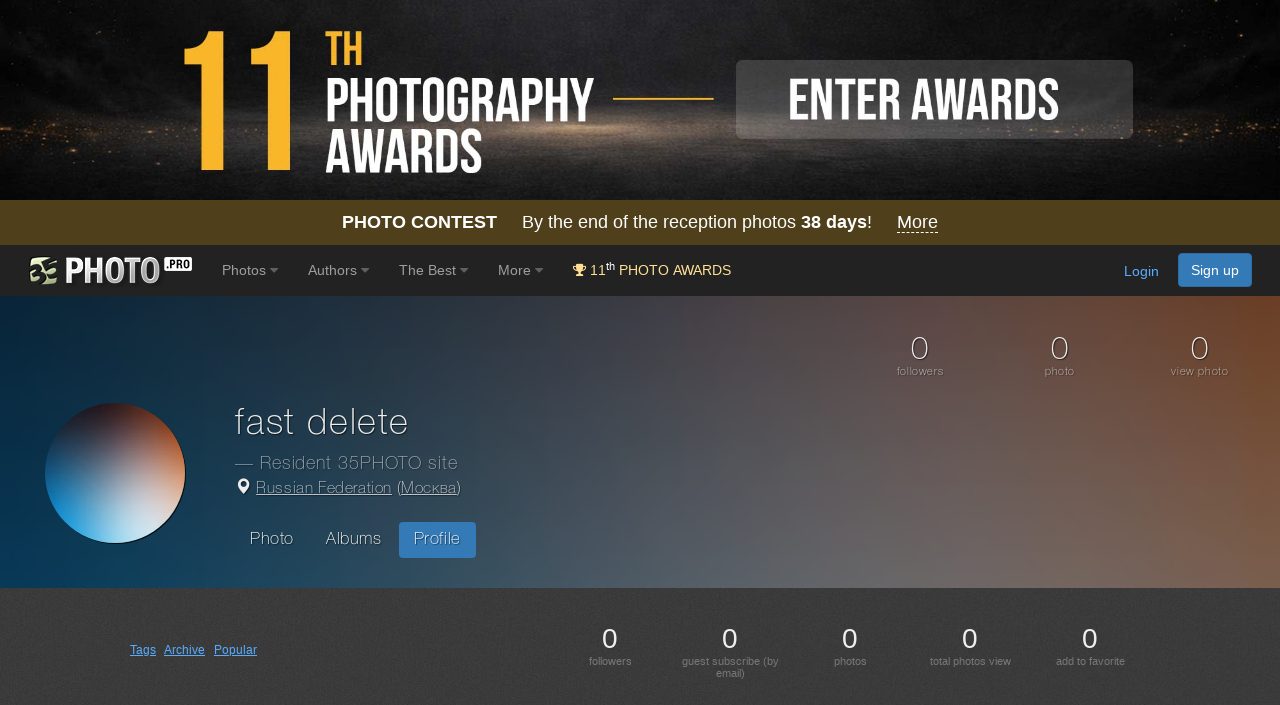

--- FILE ---
content_type: text/html; charset=utf-8
request_url: https://www.google.com/recaptcha/api2/anchor?ar=1&k=6LdUgIoUAAAAAH_SCEapGU3gnyBnaXR0IcKKFd-F&co=aHR0cHM6Ly8zNXBob3RvLnBybzo0NDM.&hl=en&v=PoyoqOPhxBO7pBk68S4YbpHZ&size=invisible&anchor-ms=20000&execute-ms=30000&cb=k663fli9vf1q
body_size: 48851
content:
<!DOCTYPE HTML><html dir="ltr" lang="en"><head><meta http-equiv="Content-Type" content="text/html; charset=UTF-8">
<meta http-equiv="X-UA-Compatible" content="IE=edge">
<title>reCAPTCHA</title>
<style type="text/css">
/* cyrillic-ext */
@font-face {
  font-family: 'Roboto';
  font-style: normal;
  font-weight: 400;
  font-stretch: 100%;
  src: url(//fonts.gstatic.com/s/roboto/v48/KFO7CnqEu92Fr1ME7kSn66aGLdTylUAMa3GUBHMdazTgWw.woff2) format('woff2');
  unicode-range: U+0460-052F, U+1C80-1C8A, U+20B4, U+2DE0-2DFF, U+A640-A69F, U+FE2E-FE2F;
}
/* cyrillic */
@font-face {
  font-family: 'Roboto';
  font-style: normal;
  font-weight: 400;
  font-stretch: 100%;
  src: url(//fonts.gstatic.com/s/roboto/v48/KFO7CnqEu92Fr1ME7kSn66aGLdTylUAMa3iUBHMdazTgWw.woff2) format('woff2');
  unicode-range: U+0301, U+0400-045F, U+0490-0491, U+04B0-04B1, U+2116;
}
/* greek-ext */
@font-face {
  font-family: 'Roboto';
  font-style: normal;
  font-weight: 400;
  font-stretch: 100%;
  src: url(//fonts.gstatic.com/s/roboto/v48/KFO7CnqEu92Fr1ME7kSn66aGLdTylUAMa3CUBHMdazTgWw.woff2) format('woff2');
  unicode-range: U+1F00-1FFF;
}
/* greek */
@font-face {
  font-family: 'Roboto';
  font-style: normal;
  font-weight: 400;
  font-stretch: 100%;
  src: url(//fonts.gstatic.com/s/roboto/v48/KFO7CnqEu92Fr1ME7kSn66aGLdTylUAMa3-UBHMdazTgWw.woff2) format('woff2');
  unicode-range: U+0370-0377, U+037A-037F, U+0384-038A, U+038C, U+038E-03A1, U+03A3-03FF;
}
/* math */
@font-face {
  font-family: 'Roboto';
  font-style: normal;
  font-weight: 400;
  font-stretch: 100%;
  src: url(//fonts.gstatic.com/s/roboto/v48/KFO7CnqEu92Fr1ME7kSn66aGLdTylUAMawCUBHMdazTgWw.woff2) format('woff2');
  unicode-range: U+0302-0303, U+0305, U+0307-0308, U+0310, U+0312, U+0315, U+031A, U+0326-0327, U+032C, U+032F-0330, U+0332-0333, U+0338, U+033A, U+0346, U+034D, U+0391-03A1, U+03A3-03A9, U+03B1-03C9, U+03D1, U+03D5-03D6, U+03F0-03F1, U+03F4-03F5, U+2016-2017, U+2034-2038, U+203C, U+2040, U+2043, U+2047, U+2050, U+2057, U+205F, U+2070-2071, U+2074-208E, U+2090-209C, U+20D0-20DC, U+20E1, U+20E5-20EF, U+2100-2112, U+2114-2115, U+2117-2121, U+2123-214F, U+2190, U+2192, U+2194-21AE, U+21B0-21E5, U+21F1-21F2, U+21F4-2211, U+2213-2214, U+2216-22FF, U+2308-230B, U+2310, U+2319, U+231C-2321, U+2336-237A, U+237C, U+2395, U+239B-23B7, U+23D0, U+23DC-23E1, U+2474-2475, U+25AF, U+25B3, U+25B7, U+25BD, U+25C1, U+25CA, U+25CC, U+25FB, U+266D-266F, U+27C0-27FF, U+2900-2AFF, U+2B0E-2B11, U+2B30-2B4C, U+2BFE, U+3030, U+FF5B, U+FF5D, U+1D400-1D7FF, U+1EE00-1EEFF;
}
/* symbols */
@font-face {
  font-family: 'Roboto';
  font-style: normal;
  font-weight: 400;
  font-stretch: 100%;
  src: url(//fonts.gstatic.com/s/roboto/v48/KFO7CnqEu92Fr1ME7kSn66aGLdTylUAMaxKUBHMdazTgWw.woff2) format('woff2');
  unicode-range: U+0001-000C, U+000E-001F, U+007F-009F, U+20DD-20E0, U+20E2-20E4, U+2150-218F, U+2190, U+2192, U+2194-2199, U+21AF, U+21E6-21F0, U+21F3, U+2218-2219, U+2299, U+22C4-22C6, U+2300-243F, U+2440-244A, U+2460-24FF, U+25A0-27BF, U+2800-28FF, U+2921-2922, U+2981, U+29BF, U+29EB, U+2B00-2BFF, U+4DC0-4DFF, U+FFF9-FFFB, U+10140-1018E, U+10190-1019C, U+101A0, U+101D0-101FD, U+102E0-102FB, U+10E60-10E7E, U+1D2C0-1D2D3, U+1D2E0-1D37F, U+1F000-1F0FF, U+1F100-1F1AD, U+1F1E6-1F1FF, U+1F30D-1F30F, U+1F315, U+1F31C, U+1F31E, U+1F320-1F32C, U+1F336, U+1F378, U+1F37D, U+1F382, U+1F393-1F39F, U+1F3A7-1F3A8, U+1F3AC-1F3AF, U+1F3C2, U+1F3C4-1F3C6, U+1F3CA-1F3CE, U+1F3D4-1F3E0, U+1F3ED, U+1F3F1-1F3F3, U+1F3F5-1F3F7, U+1F408, U+1F415, U+1F41F, U+1F426, U+1F43F, U+1F441-1F442, U+1F444, U+1F446-1F449, U+1F44C-1F44E, U+1F453, U+1F46A, U+1F47D, U+1F4A3, U+1F4B0, U+1F4B3, U+1F4B9, U+1F4BB, U+1F4BF, U+1F4C8-1F4CB, U+1F4D6, U+1F4DA, U+1F4DF, U+1F4E3-1F4E6, U+1F4EA-1F4ED, U+1F4F7, U+1F4F9-1F4FB, U+1F4FD-1F4FE, U+1F503, U+1F507-1F50B, U+1F50D, U+1F512-1F513, U+1F53E-1F54A, U+1F54F-1F5FA, U+1F610, U+1F650-1F67F, U+1F687, U+1F68D, U+1F691, U+1F694, U+1F698, U+1F6AD, U+1F6B2, U+1F6B9-1F6BA, U+1F6BC, U+1F6C6-1F6CF, U+1F6D3-1F6D7, U+1F6E0-1F6EA, U+1F6F0-1F6F3, U+1F6F7-1F6FC, U+1F700-1F7FF, U+1F800-1F80B, U+1F810-1F847, U+1F850-1F859, U+1F860-1F887, U+1F890-1F8AD, U+1F8B0-1F8BB, U+1F8C0-1F8C1, U+1F900-1F90B, U+1F93B, U+1F946, U+1F984, U+1F996, U+1F9E9, U+1FA00-1FA6F, U+1FA70-1FA7C, U+1FA80-1FA89, U+1FA8F-1FAC6, U+1FACE-1FADC, U+1FADF-1FAE9, U+1FAF0-1FAF8, U+1FB00-1FBFF;
}
/* vietnamese */
@font-face {
  font-family: 'Roboto';
  font-style: normal;
  font-weight: 400;
  font-stretch: 100%;
  src: url(//fonts.gstatic.com/s/roboto/v48/KFO7CnqEu92Fr1ME7kSn66aGLdTylUAMa3OUBHMdazTgWw.woff2) format('woff2');
  unicode-range: U+0102-0103, U+0110-0111, U+0128-0129, U+0168-0169, U+01A0-01A1, U+01AF-01B0, U+0300-0301, U+0303-0304, U+0308-0309, U+0323, U+0329, U+1EA0-1EF9, U+20AB;
}
/* latin-ext */
@font-face {
  font-family: 'Roboto';
  font-style: normal;
  font-weight: 400;
  font-stretch: 100%;
  src: url(//fonts.gstatic.com/s/roboto/v48/KFO7CnqEu92Fr1ME7kSn66aGLdTylUAMa3KUBHMdazTgWw.woff2) format('woff2');
  unicode-range: U+0100-02BA, U+02BD-02C5, U+02C7-02CC, U+02CE-02D7, U+02DD-02FF, U+0304, U+0308, U+0329, U+1D00-1DBF, U+1E00-1E9F, U+1EF2-1EFF, U+2020, U+20A0-20AB, U+20AD-20C0, U+2113, U+2C60-2C7F, U+A720-A7FF;
}
/* latin */
@font-face {
  font-family: 'Roboto';
  font-style: normal;
  font-weight: 400;
  font-stretch: 100%;
  src: url(//fonts.gstatic.com/s/roboto/v48/KFO7CnqEu92Fr1ME7kSn66aGLdTylUAMa3yUBHMdazQ.woff2) format('woff2');
  unicode-range: U+0000-00FF, U+0131, U+0152-0153, U+02BB-02BC, U+02C6, U+02DA, U+02DC, U+0304, U+0308, U+0329, U+2000-206F, U+20AC, U+2122, U+2191, U+2193, U+2212, U+2215, U+FEFF, U+FFFD;
}
/* cyrillic-ext */
@font-face {
  font-family: 'Roboto';
  font-style: normal;
  font-weight: 500;
  font-stretch: 100%;
  src: url(//fonts.gstatic.com/s/roboto/v48/KFO7CnqEu92Fr1ME7kSn66aGLdTylUAMa3GUBHMdazTgWw.woff2) format('woff2');
  unicode-range: U+0460-052F, U+1C80-1C8A, U+20B4, U+2DE0-2DFF, U+A640-A69F, U+FE2E-FE2F;
}
/* cyrillic */
@font-face {
  font-family: 'Roboto';
  font-style: normal;
  font-weight: 500;
  font-stretch: 100%;
  src: url(//fonts.gstatic.com/s/roboto/v48/KFO7CnqEu92Fr1ME7kSn66aGLdTylUAMa3iUBHMdazTgWw.woff2) format('woff2');
  unicode-range: U+0301, U+0400-045F, U+0490-0491, U+04B0-04B1, U+2116;
}
/* greek-ext */
@font-face {
  font-family: 'Roboto';
  font-style: normal;
  font-weight: 500;
  font-stretch: 100%;
  src: url(//fonts.gstatic.com/s/roboto/v48/KFO7CnqEu92Fr1ME7kSn66aGLdTylUAMa3CUBHMdazTgWw.woff2) format('woff2');
  unicode-range: U+1F00-1FFF;
}
/* greek */
@font-face {
  font-family: 'Roboto';
  font-style: normal;
  font-weight: 500;
  font-stretch: 100%;
  src: url(//fonts.gstatic.com/s/roboto/v48/KFO7CnqEu92Fr1ME7kSn66aGLdTylUAMa3-UBHMdazTgWw.woff2) format('woff2');
  unicode-range: U+0370-0377, U+037A-037F, U+0384-038A, U+038C, U+038E-03A1, U+03A3-03FF;
}
/* math */
@font-face {
  font-family: 'Roboto';
  font-style: normal;
  font-weight: 500;
  font-stretch: 100%;
  src: url(//fonts.gstatic.com/s/roboto/v48/KFO7CnqEu92Fr1ME7kSn66aGLdTylUAMawCUBHMdazTgWw.woff2) format('woff2');
  unicode-range: U+0302-0303, U+0305, U+0307-0308, U+0310, U+0312, U+0315, U+031A, U+0326-0327, U+032C, U+032F-0330, U+0332-0333, U+0338, U+033A, U+0346, U+034D, U+0391-03A1, U+03A3-03A9, U+03B1-03C9, U+03D1, U+03D5-03D6, U+03F0-03F1, U+03F4-03F5, U+2016-2017, U+2034-2038, U+203C, U+2040, U+2043, U+2047, U+2050, U+2057, U+205F, U+2070-2071, U+2074-208E, U+2090-209C, U+20D0-20DC, U+20E1, U+20E5-20EF, U+2100-2112, U+2114-2115, U+2117-2121, U+2123-214F, U+2190, U+2192, U+2194-21AE, U+21B0-21E5, U+21F1-21F2, U+21F4-2211, U+2213-2214, U+2216-22FF, U+2308-230B, U+2310, U+2319, U+231C-2321, U+2336-237A, U+237C, U+2395, U+239B-23B7, U+23D0, U+23DC-23E1, U+2474-2475, U+25AF, U+25B3, U+25B7, U+25BD, U+25C1, U+25CA, U+25CC, U+25FB, U+266D-266F, U+27C0-27FF, U+2900-2AFF, U+2B0E-2B11, U+2B30-2B4C, U+2BFE, U+3030, U+FF5B, U+FF5D, U+1D400-1D7FF, U+1EE00-1EEFF;
}
/* symbols */
@font-face {
  font-family: 'Roboto';
  font-style: normal;
  font-weight: 500;
  font-stretch: 100%;
  src: url(//fonts.gstatic.com/s/roboto/v48/KFO7CnqEu92Fr1ME7kSn66aGLdTylUAMaxKUBHMdazTgWw.woff2) format('woff2');
  unicode-range: U+0001-000C, U+000E-001F, U+007F-009F, U+20DD-20E0, U+20E2-20E4, U+2150-218F, U+2190, U+2192, U+2194-2199, U+21AF, U+21E6-21F0, U+21F3, U+2218-2219, U+2299, U+22C4-22C6, U+2300-243F, U+2440-244A, U+2460-24FF, U+25A0-27BF, U+2800-28FF, U+2921-2922, U+2981, U+29BF, U+29EB, U+2B00-2BFF, U+4DC0-4DFF, U+FFF9-FFFB, U+10140-1018E, U+10190-1019C, U+101A0, U+101D0-101FD, U+102E0-102FB, U+10E60-10E7E, U+1D2C0-1D2D3, U+1D2E0-1D37F, U+1F000-1F0FF, U+1F100-1F1AD, U+1F1E6-1F1FF, U+1F30D-1F30F, U+1F315, U+1F31C, U+1F31E, U+1F320-1F32C, U+1F336, U+1F378, U+1F37D, U+1F382, U+1F393-1F39F, U+1F3A7-1F3A8, U+1F3AC-1F3AF, U+1F3C2, U+1F3C4-1F3C6, U+1F3CA-1F3CE, U+1F3D4-1F3E0, U+1F3ED, U+1F3F1-1F3F3, U+1F3F5-1F3F7, U+1F408, U+1F415, U+1F41F, U+1F426, U+1F43F, U+1F441-1F442, U+1F444, U+1F446-1F449, U+1F44C-1F44E, U+1F453, U+1F46A, U+1F47D, U+1F4A3, U+1F4B0, U+1F4B3, U+1F4B9, U+1F4BB, U+1F4BF, U+1F4C8-1F4CB, U+1F4D6, U+1F4DA, U+1F4DF, U+1F4E3-1F4E6, U+1F4EA-1F4ED, U+1F4F7, U+1F4F9-1F4FB, U+1F4FD-1F4FE, U+1F503, U+1F507-1F50B, U+1F50D, U+1F512-1F513, U+1F53E-1F54A, U+1F54F-1F5FA, U+1F610, U+1F650-1F67F, U+1F687, U+1F68D, U+1F691, U+1F694, U+1F698, U+1F6AD, U+1F6B2, U+1F6B9-1F6BA, U+1F6BC, U+1F6C6-1F6CF, U+1F6D3-1F6D7, U+1F6E0-1F6EA, U+1F6F0-1F6F3, U+1F6F7-1F6FC, U+1F700-1F7FF, U+1F800-1F80B, U+1F810-1F847, U+1F850-1F859, U+1F860-1F887, U+1F890-1F8AD, U+1F8B0-1F8BB, U+1F8C0-1F8C1, U+1F900-1F90B, U+1F93B, U+1F946, U+1F984, U+1F996, U+1F9E9, U+1FA00-1FA6F, U+1FA70-1FA7C, U+1FA80-1FA89, U+1FA8F-1FAC6, U+1FACE-1FADC, U+1FADF-1FAE9, U+1FAF0-1FAF8, U+1FB00-1FBFF;
}
/* vietnamese */
@font-face {
  font-family: 'Roboto';
  font-style: normal;
  font-weight: 500;
  font-stretch: 100%;
  src: url(//fonts.gstatic.com/s/roboto/v48/KFO7CnqEu92Fr1ME7kSn66aGLdTylUAMa3OUBHMdazTgWw.woff2) format('woff2');
  unicode-range: U+0102-0103, U+0110-0111, U+0128-0129, U+0168-0169, U+01A0-01A1, U+01AF-01B0, U+0300-0301, U+0303-0304, U+0308-0309, U+0323, U+0329, U+1EA0-1EF9, U+20AB;
}
/* latin-ext */
@font-face {
  font-family: 'Roboto';
  font-style: normal;
  font-weight: 500;
  font-stretch: 100%;
  src: url(//fonts.gstatic.com/s/roboto/v48/KFO7CnqEu92Fr1ME7kSn66aGLdTylUAMa3KUBHMdazTgWw.woff2) format('woff2');
  unicode-range: U+0100-02BA, U+02BD-02C5, U+02C7-02CC, U+02CE-02D7, U+02DD-02FF, U+0304, U+0308, U+0329, U+1D00-1DBF, U+1E00-1E9F, U+1EF2-1EFF, U+2020, U+20A0-20AB, U+20AD-20C0, U+2113, U+2C60-2C7F, U+A720-A7FF;
}
/* latin */
@font-face {
  font-family: 'Roboto';
  font-style: normal;
  font-weight: 500;
  font-stretch: 100%;
  src: url(//fonts.gstatic.com/s/roboto/v48/KFO7CnqEu92Fr1ME7kSn66aGLdTylUAMa3yUBHMdazQ.woff2) format('woff2');
  unicode-range: U+0000-00FF, U+0131, U+0152-0153, U+02BB-02BC, U+02C6, U+02DA, U+02DC, U+0304, U+0308, U+0329, U+2000-206F, U+20AC, U+2122, U+2191, U+2193, U+2212, U+2215, U+FEFF, U+FFFD;
}
/* cyrillic-ext */
@font-face {
  font-family: 'Roboto';
  font-style: normal;
  font-weight: 900;
  font-stretch: 100%;
  src: url(//fonts.gstatic.com/s/roboto/v48/KFO7CnqEu92Fr1ME7kSn66aGLdTylUAMa3GUBHMdazTgWw.woff2) format('woff2');
  unicode-range: U+0460-052F, U+1C80-1C8A, U+20B4, U+2DE0-2DFF, U+A640-A69F, U+FE2E-FE2F;
}
/* cyrillic */
@font-face {
  font-family: 'Roboto';
  font-style: normal;
  font-weight: 900;
  font-stretch: 100%;
  src: url(//fonts.gstatic.com/s/roboto/v48/KFO7CnqEu92Fr1ME7kSn66aGLdTylUAMa3iUBHMdazTgWw.woff2) format('woff2');
  unicode-range: U+0301, U+0400-045F, U+0490-0491, U+04B0-04B1, U+2116;
}
/* greek-ext */
@font-face {
  font-family: 'Roboto';
  font-style: normal;
  font-weight: 900;
  font-stretch: 100%;
  src: url(//fonts.gstatic.com/s/roboto/v48/KFO7CnqEu92Fr1ME7kSn66aGLdTylUAMa3CUBHMdazTgWw.woff2) format('woff2');
  unicode-range: U+1F00-1FFF;
}
/* greek */
@font-face {
  font-family: 'Roboto';
  font-style: normal;
  font-weight: 900;
  font-stretch: 100%;
  src: url(//fonts.gstatic.com/s/roboto/v48/KFO7CnqEu92Fr1ME7kSn66aGLdTylUAMa3-UBHMdazTgWw.woff2) format('woff2');
  unicode-range: U+0370-0377, U+037A-037F, U+0384-038A, U+038C, U+038E-03A1, U+03A3-03FF;
}
/* math */
@font-face {
  font-family: 'Roboto';
  font-style: normal;
  font-weight: 900;
  font-stretch: 100%;
  src: url(//fonts.gstatic.com/s/roboto/v48/KFO7CnqEu92Fr1ME7kSn66aGLdTylUAMawCUBHMdazTgWw.woff2) format('woff2');
  unicode-range: U+0302-0303, U+0305, U+0307-0308, U+0310, U+0312, U+0315, U+031A, U+0326-0327, U+032C, U+032F-0330, U+0332-0333, U+0338, U+033A, U+0346, U+034D, U+0391-03A1, U+03A3-03A9, U+03B1-03C9, U+03D1, U+03D5-03D6, U+03F0-03F1, U+03F4-03F5, U+2016-2017, U+2034-2038, U+203C, U+2040, U+2043, U+2047, U+2050, U+2057, U+205F, U+2070-2071, U+2074-208E, U+2090-209C, U+20D0-20DC, U+20E1, U+20E5-20EF, U+2100-2112, U+2114-2115, U+2117-2121, U+2123-214F, U+2190, U+2192, U+2194-21AE, U+21B0-21E5, U+21F1-21F2, U+21F4-2211, U+2213-2214, U+2216-22FF, U+2308-230B, U+2310, U+2319, U+231C-2321, U+2336-237A, U+237C, U+2395, U+239B-23B7, U+23D0, U+23DC-23E1, U+2474-2475, U+25AF, U+25B3, U+25B7, U+25BD, U+25C1, U+25CA, U+25CC, U+25FB, U+266D-266F, U+27C0-27FF, U+2900-2AFF, U+2B0E-2B11, U+2B30-2B4C, U+2BFE, U+3030, U+FF5B, U+FF5D, U+1D400-1D7FF, U+1EE00-1EEFF;
}
/* symbols */
@font-face {
  font-family: 'Roboto';
  font-style: normal;
  font-weight: 900;
  font-stretch: 100%;
  src: url(//fonts.gstatic.com/s/roboto/v48/KFO7CnqEu92Fr1ME7kSn66aGLdTylUAMaxKUBHMdazTgWw.woff2) format('woff2');
  unicode-range: U+0001-000C, U+000E-001F, U+007F-009F, U+20DD-20E0, U+20E2-20E4, U+2150-218F, U+2190, U+2192, U+2194-2199, U+21AF, U+21E6-21F0, U+21F3, U+2218-2219, U+2299, U+22C4-22C6, U+2300-243F, U+2440-244A, U+2460-24FF, U+25A0-27BF, U+2800-28FF, U+2921-2922, U+2981, U+29BF, U+29EB, U+2B00-2BFF, U+4DC0-4DFF, U+FFF9-FFFB, U+10140-1018E, U+10190-1019C, U+101A0, U+101D0-101FD, U+102E0-102FB, U+10E60-10E7E, U+1D2C0-1D2D3, U+1D2E0-1D37F, U+1F000-1F0FF, U+1F100-1F1AD, U+1F1E6-1F1FF, U+1F30D-1F30F, U+1F315, U+1F31C, U+1F31E, U+1F320-1F32C, U+1F336, U+1F378, U+1F37D, U+1F382, U+1F393-1F39F, U+1F3A7-1F3A8, U+1F3AC-1F3AF, U+1F3C2, U+1F3C4-1F3C6, U+1F3CA-1F3CE, U+1F3D4-1F3E0, U+1F3ED, U+1F3F1-1F3F3, U+1F3F5-1F3F7, U+1F408, U+1F415, U+1F41F, U+1F426, U+1F43F, U+1F441-1F442, U+1F444, U+1F446-1F449, U+1F44C-1F44E, U+1F453, U+1F46A, U+1F47D, U+1F4A3, U+1F4B0, U+1F4B3, U+1F4B9, U+1F4BB, U+1F4BF, U+1F4C8-1F4CB, U+1F4D6, U+1F4DA, U+1F4DF, U+1F4E3-1F4E6, U+1F4EA-1F4ED, U+1F4F7, U+1F4F9-1F4FB, U+1F4FD-1F4FE, U+1F503, U+1F507-1F50B, U+1F50D, U+1F512-1F513, U+1F53E-1F54A, U+1F54F-1F5FA, U+1F610, U+1F650-1F67F, U+1F687, U+1F68D, U+1F691, U+1F694, U+1F698, U+1F6AD, U+1F6B2, U+1F6B9-1F6BA, U+1F6BC, U+1F6C6-1F6CF, U+1F6D3-1F6D7, U+1F6E0-1F6EA, U+1F6F0-1F6F3, U+1F6F7-1F6FC, U+1F700-1F7FF, U+1F800-1F80B, U+1F810-1F847, U+1F850-1F859, U+1F860-1F887, U+1F890-1F8AD, U+1F8B0-1F8BB, U+1F8C0-1F8C1, U+1F900-1F90B, U+1F93B, U+1F946, U+1F984, U+1F996, U+1F9E9, U+1FA00-1FA6F, U+1FA70-1FA7C, U+1FA80-1FA89, U+1FA8F-1FAC6, U+1FACE-1FADC, U+1FADF-1FAE9, U+1FAF0-1FAF8, U+1FB00-1FBFF;
}
/* vietnamese */
@font-face {
  font-family: 'Roboto';
  font-style: normal;
  font-weight: 900;
  font-stretch: 100%;
  src: url(//fonts.gstatic.com/s/roboto/v48/KFO7CnqEu92Fr1ME7kSn66aGLdTylUAMa3OUBHMdazTgWw.woff2) format('woff2');
  unicode-range: U+0102-0103, U+0110-0111, U+0128-0129, U+0168-0169, U+01A0-01A1, U+01AF-01B0, U+0300-0301, U+0303-0304, U+0308-0309, U+0323, U+0329, U+1EA0-1EF9, U+20AB;
}
/* latin-ext */
@font-face {
  font-family: 'Roboto';
  font-style: normal;
  font-weight: 900;
  font-stretch: 100%;
  src: url(//fonts.gstatic.com/s/roboto/v48/KFO7CnqEu92Fr1ME7kSn66aGLdTylUAMa3KUBHMdazTgWw.woff2) format('woff2');
  unicode-range: U+0100-02BA, U+02BD-02C5, U+02C7-02CC, U+02CE-02D7, U+02DD-02FF, U+0304, U+0308, U+0329, U+1D00-1DBF, U+1E00-1E9F, U+1EF2-1EFF, U+2020, U+20A0-20AB, U+20AD-20C0, U+2113, U+2C60-2C7F, U+A720-A7FF;
}
/* latin */
@font-face {
  font-family: 'Roboto';
  font-style: normal;
  font-weight: 900;
  font-stretch: 100%;
  src: url(//fonts.gstatic.com/s/roboto/v48/KFO7CnqEu92Fr1ME7kSn66aGLdTylUAMa3yUBHMdazQ.woff2) format('woff2');
  unicode-range: U+0000-00FF, U+0131, U+0152-0153, U+02BB-02BC, U+02C6, U+02DA, U+02DC, U+0304, U+0308, U+0329, U+2000-206F, U+20AC, U+2122, U+2191, U+2193, U+2212, U+2215, U+FEFF, U+FFFD;
}

</style>
<link rel="stylesheet" type="text/css" href="https://www.gstatic.com/recaptcha/releases/PoyoqOPhxBO7pBk68S4YbpHZ/styles__ltr.css">
<script nonce="JjmCrpxUnNVXTILdlqf7FA" type="text/javascript">window['__recaptcha_api'] = 'https://www.google.com/recaptcha/api2/';</script>
<script type="text/javascript" src="https://www.gstatic.com/recaptcha/releases/PoyoqOPhxBO7pBk68S4YbpHZ/recaptcha__en.js" nonce="JjmCrpxUnNVXTILdlqf7FA">
      
    </script></head>
<body><div id="rc-anchor-alert" class="rc-anchor-alert"></div>
<input type="hidden" id="recaptcha-token" value="[base64]">
<script type="text/javascript" nonce="JjmCrpxUnNVXTILdlqf7FA">
      recaptcha.anchor.Main.init("[\x22ainput\x22,[\x22bgdata\x22,\x22\x22,\[base64]/[base64]/[base64]/[base64]/[base64]/[base64]/[base64]/[base64]/[base64]/[base64]\\u003d\x22,\[base64]\\u003d\x22,\x22QcORL8OCLcKvDyLDssONXFtzESBDwotYBBFSNsKOwoJJaBZOw448w7vCqw3DklFYwrR0bzrClMKzwrE/MsOfwoohwpPDrE3CswF+PVfCssKOC8OyIWrDqFPDjC02w7/CoVp2J8KnwrN8XDjDiMOowovDtcOkw7DCpMOFf8OAHMKaUcO5ZMOBwrREYMKRTywIwo7DpGrDuMKvb8OLw7g0QsOlT8Osw4hEw70Cwq/CncKbYQrDuzbCqx4WwqTCrH/CrsOxUMOWwqsfZMKMGSZBw5AMdMO8CiAWe31bwr3Cj8KKw7nDk3U8R8KSwqN3IUTDlB4NVMOhWsKVwp9PwpFcw6FiwpbDqcKbOsO3T8KxwrfDpVnDmEc6wqPCqMKUK8OcRsOHf8O7QcOuEMKASsOmMzFSfcONOAthBEM/woleK8OVw7fCg8O8wpLCuXDDhDzDlcOHUcKIQU90woc1Lyx6PsKyw6MFF8OIw4nCvcOeIEcveMKqwqnCs2tLwpvCkDfCqTIqw5ZTCCsUw7nDq2VjfnzCvQl9w7PCpQ/CjWUDw5VoCsOZw7zDnwHDg8K3w7AWwrzColhXwoByWcOncMK4fMKbVlbDphtSNlAmEcOrAjY6w4XCpF/[base64]/[base64]/YcKfIkbChxrDsEo0QMKfTXfCsRJkLsKNOsKNw7LCkQTDqHItwqEEwqRBw7Nkw67DpsO1w6/Dp8KvfBfDpSA2U0NRFxINwoBfwokjwq1Gw5tHBB7CtiTCtcK0wos6w6Niw4fCl34Aw4bCpyPDm8Kaw7TChErDqS3CqMOdFQZ9M8OHw7JpwqjCtcOHwoEtwrZcw5sxSMOiwp/Dq8KAJHrCkMOnwr4lw5rDmRcsw6rDn8KYMkQzVxPCsDNFcMOFW0DDhsKQwqzCuhXCm8OYw7TCrcKowpIdbsKUZ8KmO8OZwqrDh0J2wpR8wo/Ct2kYEsKaZ8KERijCsFczJsKVwoHDvMOrHg4sPU3CklXCvnbCinQkO8OwbMOlV03CuGTDqRLDt2HDmMOgX8OCwqLCnsOtwrV4BRbDj8OSPcOlwpHCs8KJOMK/RSdteEDDj8O2SMOaLG0Bw41Vw7DDrRkaw6vCmcKbwpsGw6gWSXATCCpbwoQ2wrzCh1czb8KXw7LCjwIHODTDhCRKBcOQVMOERw3DvcOuwqg6E8KnCwN/wrIYw7/Dk8OoOw/DmxbDjcKoI0olw5LCqsKxw7PCv8OuwofCgX1twpPDmzDCpcOlMVR8GgQkwoLCs8OawpbCu8Kgw6QdSipBen4OwrjCu2jDtwnCkMOdw5rChMKdeUDDql3ChsOmw6/Do8K1wrU6OC7CjjE7PhzCqMOyBHbDmWDCt8OpwoXCiFcRXB5Tw43DrFbCsxBsHXdrw6vCoQ5+CghTIMK1WsOTKi7DuMK/a8O2w4Q2YERMwpDDu8O9JMK3NA4hIsOjw5TCjxjDoFwQwoPDmMO1wp3DssO0wpvCmsKfwo8Yw5TCrsKdDcKMwqzCkBp8wrAneFzCmsK4w4vDi8KaAMOISUHDuMORTivDjgDCoMKrw5YDOcKowpTDt3zCocKpUx9TOMKcRsO2wq3DksO4w6Qrw6/[base64]/[base64]/DtWENworDpWt6wrFrEDLCm3nDqcK0wqTCucKwwrV8w7LCgcKucVXDl8KYXMKBwrhDwrcXw4XCmTMYwp4vwq7DiwJnw4LDnMOTwo5rSgTDtlYyw6TCp2/DqFfCnsO7NcKZXcKHwp/Ck8KVwqHCrMKoGsKNwq/Dj8K5w4F5w5pyTDoIZ0USaMOmdCnDgcKhVMKbw6VRJzZewpR+BMOfGcK/[base64]/CqV/DuMOgKsKAwpszwrtLVEEIwofCicOYbBRBwqM7w5DCpn1kwq4sEDISw517w5DDjMOSJnE0RgrDrsKWwpZHZ8KGwq3DlsOfHMKRWsOBL8K9IyrCq8KewrjDucKwDToKTVHCslBIwo3CoUjCncKlMsKKI8O6UWF2f8K/w6vDoMO8w7MFFMOkIcKfe8OUc8KVwpBOw78vw7vCmxEuworDvyMvwqvCpxlTw4XDtEJucnFSZcKvw6JOBcKCBMK0cMOYCMKjQmsFwpl/FRLDn8OXwovDjGTCsWMTw7IBCsOFOsKywojDvGpLccO5w6zCkQdMw7HCiMOAwrhDw5fCqcKcFCrChMO2Gl8EwqrDisOEw5Q3w4gqw7XDlShDwq/DplhQw7zCtcOtO8K/w512BcOlwrgDw40Lw6bCjcOkw4E8f8O9w4vCgMO0w5RuwrPDtsOlw6jDrCrCiWYmSD/CgU4QfjtdJ8KdScOCw6sEwqt8w5vDnhoFw7gnwq3DhQ3Dv8KzwrjDs8OkLcOpw70IwrFjPxdeH8Onw6kBw4vDpMKJwozCo17Di8ORLhQHHcKbCRBjeAs0fQHDsiUxw6HCiywgAcKWQ8Ozw4DDjg/CpGNlw5UfasKwKzB0w611N3jCicKxw7RQwrxhV2LDlFkOScKpw4M8A8OCMlPCssK9w5/CsB/[base64]/ClnpQZMKnBMKmwrHDjmQxw7DCtMK9wqNXAwTCg0JxBCDDuDM/w4jDmFzCh3jCnApIwqAEwqvCun1yG1IsVcKqJXN2YcKrw4Irwptiw48RwrFYaBDDmUBTPcOgL8KJw7vCo8KVwp/Cj2EUbcOcw4YvSMOpAH4ReBJlwpwkw4QjwqjCi8KFZcKEw5nCh8KhWREUeQnDpsOHw48jw5E5w6DDgx/CsMOSw5dYwp/[base64]/CtsOjDzrDpcK/[base64]/[base64]/wpYQwp5eH8KTw4cKw4VIwrXCnkrDu8KFf8KJw5BfwpRIwrjCkjwvwrvDnRnCq8Ofw51tRg5KwojDhE1ewp92QsKjw5vCi0xvw7fDhsKZEsKGJjzDvwjCumR5wqhzwpZ/LcOwRW5dwr3CmcONwrHDs8O5w4DDv8OjJcKgSMOcwrvCqcK9wr/DtMOPDsOXwrMtwq1QXcOGw7LCp8OSw4bDqsKCw53CtShtwpXDqkBMDxjCiwvCuA8hw6DCjMKza8OPwr/[base64]/ChDEhBsK7w4nCnWrDm8OQVENYwp5dwo8CwqJZO3cpwrpuw7zDgkVIJsOsO8KMwqt2LnQhLBXCm1k/wrbDgE/DuMK1UkHDr8O0LcODw5PDkMOnHMOcD8KRIHHCh8OOISxYw58VUsKVHsOQwonDhxwzOQ/DgAl9wpJ6wpcrOThxP8OHJcOawocGw6R3w7xySMKiwpRNw5xIQMK5B8Kzw4onwpbClMK/IRZuOTHCgMO/[base64]/N8OFGD/Cvn/CocKqw53CgmRlR8Obw5lMPHs9OE3CusObCUPDvcK1wqF+w5ISflHDtQc/wp3DnMKOw47Cn8K3w6IBeHgaMG0DfwTClsOqQ15Yw7HCmkfCpTE7wqs2woA5wq/DkMObwr5tw5vCucKhwrLDjlTDkxvDgGtVwo9KZG/DvMOkw5PCscK5w6jCmcOlb8KJbsOHwo/ClULCjMKdwrNrwrjCjHV4w4zDmMKBHjlfwqXCpSnCqTfCmsOzwpLCmEcRw7B2wqPDnMORJcOJNMONenoYeH0WYcK6wpkfw6w2e0ApRsKUD2cCDTPDuR9TVcOpJjYQAcKkCVHChXzCqiQ5w65DwovCkcOvw5F+wqLDsR9OKiVswp/Cv8O4w4HCp0PClybDk8O0wrB4w6XCmBlEwqbCuArDksKlw5LDsxwCwpp1w7Z4w7vDlFjDnmrDt3XDh8KTJzPDkcKjwp/Dk0Epw5YMHsK0wo57eMKOHsO5wrjCncKoBQ7DsMKSw6UTwq14w4bCtXF1JlTCqsOvw5vCnEpbZ8KXwqXCq8K3Xg3DlcOvw7t2UsO5w5cRP8K8w5Q6Z8OtVhrCsMOiHMKaN17CuDhWwqF2HlvCh8KAw5LDvsKtwqXCs8Ogb2grwo7Dv8OpwoQ5bFTDh8KsSlHDhsO+bX/DhcOCw7YhTsOkX8KqwrkvQXHDosKVw4/CpSPCi8K2w5DCvVTCq8OOwrEXf2E3HF4gworDj8OJWG/[base64]/w6zDqSBDw6rCmsKhasKXG8OuwpTDqDBpwqfCm1TDvsOmwqrDjsKGCsK7YVsJw6XDhyZSwpkHwop+NW1mKH3DjsOzwqlMTGpsw6HCvj/DsT/DiB4OMUhdaQ8Mw5Nxw4fCr8OywrXCn8KqO8O8w5gEwqwSwr4HwqXDtcO3wpXDoMKRKcKWBg84TUh+FcOdwoNnw5oswqsKwqfCi20gZwFNT8K5XMKOD3LDn8OBekwnwr/ClcOpwrzCuVnDm2zCjMOewrnCosKBw40Hw47Dl8KLw5/DrQNsasONwq7DicOxwoEPTMOzwoDCg8OCwr8LNsOPJHnCp080wo3Ck8O/GBjDlglwwr95cikfbjnCssKHWQtTwpRjwrM6Mw55QmMMw6rDlsKzwoR3wrkHLVoPZsO9PRZoA8Kiwp3Ci8KsZ8O2f8OWw4/Cu8KxBsOgH8Klw4UjwrUwwojCusKCw4wEwrtkw7DDmMKlLcKlW8K1QzXCm8KTw4ZyEwTCg8KTBjfCsWXDmHDCvS8/[base64]/Dl8KzwobDjnxgw6low7wvwpjDhcKCQsKEw5YrP8OUcMK3XE3CjcKTwqwtw4TChSDCpG49QE7CphUXw4PDhDgTUgTCmgXCksOLfsKxwp9KbADDqcOzNHJ5w5/[base64]/[base64]/[base64]/Cs1zCiHDDvsKIw7t7w6A8VMOiw7Etwp/[base64]/CxTDpVlOcVbCrMKqVV7Cr8Ohw7LDiCoEwrLCvcOyw6Ybw47Dh8Oyw5nCscKFEcK6YFFJRMOzwr1ablrChcOJwqvCmnzDoMOow67Cq8KsRlN3VBHCv2TCg8KCHz/DrT7DkVTDucOPw7N/w5h8w7/DjsKIwrPCqMKYVl3DnsK1w4odIgUkwoQ+I8OkGsKSKsKowq1Qw7XDt8OHw6dPd8O9wr/Duw04wo3DgcO4XMKtw64bWMOKZcKwJ8OvSMOJw6DCq2PDhsKsbcKRRhXCrxnDrlYpwrRzw4DDrVDCrXHCrcOMWMOTcFHDh8OzOMKYcMOuLEbCsMO/wqXCuHdfHsOjPsKZw53Cmh/DjcOjwrXCoMKmWsOlw6DCosOzwqvDkBYLOMKNecOhRCQmWsO+bAvDl3jDrcKiZcOTasOowrXCgsKDAjXCiMKRwobCkXtqw5jCsGgTS8OeXQpawovDvCnDm8Kpw53ChsK+w6k6AsOzwrnCv8KKOMO9wq0awojDgMKewqLDg8O0FgsowpZWXkzDpGbCnH7Cpy7DlG/CrMOuUwAXw5jChFnDsGcBYSbCqsOgCsODwqHDqsK5P8KKw7TDpsOyw5BOc1FkUUs2FBIxw53Ds8OFwrLDtjU/Wwk6wq/[base64]/DWgDdcKnw4d0PwpZwocVecKdS8Kdwr9yXMOpcz07XsKkCsKUw4TDo8Otw5spQMKoCi/[base64]/[base64]/DpkplJcOFw6TCgMKqwod5wp/DmkkBHsOSDMKFwokXwq/DoMOSw73CtcKSw5DDqMOtM1LDiTInPcOARw57c8OyH8KUwrzDiMODcg3CqlrDjgfCvjFowpNvw7NDIsKMwpjDrWcVHEZ4wpMwGHwcwpDCvxw0w5Iaw4huwrN0GMKfZ3wrwrbDjEbCgMKLwrPCqsObw5N2IijCiEQ/[base64]/[base64]/fcOfMkt5RsO1woQcwqvCgDMVexlkw7dwwqnDszx7wp/Dn8OmWXEfAcKzQFbCqBfCjcOXV8OmNEXDqm/CpsONXcKxw78TwoTCpcKtFmXCmcOLej1Ewph0RBjDs2vDmgzDhmbCsmltw44mw45nw61gw6gSw5nDq8O4EsOkVsKRwpzCiMOpwpEtScOLDRvDicKBw5DCvMKswoQNZjLCgUDDqcK/NTsYw5vDrcKgKj/DjnnDkjJ2w6rCpMONZg8Ran4pwooBwr7Cs3wyw6VdUMOiwqY5w40zw7XCqjRgw41MwojCnW5lHcOyJ8O+EUTDhXsdesOswrd1wrTCnDZNwrhywrgQesKMw5RGwq/[base64]/w6hFEcKVSsO+KR5lw5zDjzLCmXXCr2nDiybCp0LDnEIIfz3CnHfDqEsVFcOPw5kLw5NcwpZhwrpPw5hlacO4NzTDnUN8TcKxw7gtYSR5wrUdHMKHw4lNw6LDrsO9w6FoXMOIwr0uGMKYw6XDhMKBw7TDuCxNw4PCoy49WMK3DMKjGsK/wo8cw686w6leF0LCvcOWJUvCocKQPV10w47DozIkRHLCnsOkw6Ucw6lzEghUK8OKwrLCiH7DjsOYW8K0VsKCJcOYYm/CqcOkw57DnxcMw5XDi8K8wpzDoBJdwoHCi8K5wplRw49nwr7Cp0YbI13Cl8OKTcKKw61Bw4fDoQLCqHc8w4VvwoTCijLDjHsSJcK7LV7Cl8ONI1TDqlsnD8Oaw47Dv8OlAcKAAkdYwrhdDsKsw6/CscKOw4LDnsOzRUNgwq3DnQMtA8KLw4XDhR8bPHLDnsKJw51Jw6/[base64]/Cu8KLRMKowojDn8OAwrwLRQFUwq5ZK8KCw6nCk0XCv8Kiw5U6woPDmsK6w6HCrwJUwq/DlX8aOcOOalsjwp3ClMOTw6PDr2p4JMOCeMKLw49iDcOFPHIZwpIMVMKcw4Nvw7RGw7PCkUA4w6vDkMKtw4/CucOKGEYyJ8OOBVPDlk/DgApiwpfDoMKvwo7CoBbDssKXH1nDmsKvwq3CmMOeTi3DkQHCoFIawoXDgsK/JsKRQsKFw4ZGwpPDjMO1w74Kw5TChcK6w5fCnxfDhEllbMOwwrIQJVLCkcKRw5DCnMKwwq/CgwjCnsOfw4DDoQ7Dq8Kww4rCj8K9w6wtLgVSIMOhwpc1wqlXLMOAPjNvecKqIEjDgcK+AcKfw4nCgAfCjgQ8aH14wqnDsiUHH37CqsK+PAfDm8ODw7NoMS7CrCnDjMKlw5AQw6XCtsOSJSLCmMOuw5dQKsK/wq3DqcKmESQkTm3DgXIKw41HEcKjYsOIwoQowpovw4nCisOtXsKYw5ZrwqTCk8Oyw5wGw6PCkHHDksOwC0NQwozCswkcdMKnI8OhwqHCqsO/[base64]/J0pUw7nDqcOjJ8KLMB/DjyjCuishw5d+WTXCusOLw4QlfVDCtiXDv8O1aVnDrsK+ESlwEsKXOx5lwofDkMOxaV4lwolcdSIyw4c+Fg/Dn8KvwoYCPcOgw5PCjsOCUxfCjcOiwrHCvT7DmsOCw7Brw7wrOl7CssK3HMOIRT/CpMKRCFLCj8OzwoJVWxUvw6YIC0kzWMOfwqU7wqrCkcOYw6dWCjjCjUEKwogSw74Rw5BDw4Ibw4fCvsOYw7gVdcKiDSTChsKdw713wo3DmGvCn8Opw5MOEyxuw4XDncOxw79PFTxywqrCjV/ClMO9bsOAw4rCkVsRwqtRw6NZwo/CssKkw4NwQnzDs2/DgS/CmsKQVMKywpk6wrPDpcOzAjvCoW/CqTHCkhjCnsOXRsOtXsOkdE3DjMKgw5LCi8O9QcKowr/DkcO+V8KOR8OsD8O0w6llfsOORcOsw4HCu8K7woBtwrBrw7FTw649w7zCl8Obw7DCrMOJcC8LZxhUbhFywqMbw4vDjMOBw43Csl/CgcO7TA0bwp8WJ2t5wphLUH7CpSvDtDJvwpRUwqobwoJCw4UZw7/DggdlLsOFw5LDv2VLwrTCj03DucKTYMK2w7fDtMKXwoPDvMOuw4PDgUfCu3h5w5DCmXVSG8O7wpwEwqrDvFXCiMKmfsOTwpvDqsOEesKpwqlgCiTDmMOSCihpPFFtDkt+OV3Dk8ObBnoJw6VkwrgKPhJmwpvDvMKYbEl2TMK7BkNLTSwJTcOpeMOWE8KxBcK/wpg8w4tNwq0+wqQ+w4FDYxU1FHh2wr5FVzTDjcK7w4dIwoTCo1bDlTfDjMOHw7fDnBvCk8O6bcKxw7Ayw6fDgn46UgkUE8KDHi4oEcOcOMKbZj/ChQvDosKwOh4TwqkQw7IBwr/DhcOTdF8VQMOQw47CmDbCpALCrcKDwoLCt2F5dhgOwpF7w5nCv2HDjGLCvBYOwoLCoErDuXTCgxbDqcONw4Y6w618PGzChsKDw5ACw44PAcKzw4TDicOEwrjCoCBBw4TCjcKoEcO0wo/DvcOiw7Zpw7DCkcKTw4w8wqPDqMOJw4dDwpnCvE5Pw7fCj8Khw4smwoFPw6tbJcOPfk3DoErDgMK6wp8Swo3DrcOvb0DCuMKMwofCuWVdH8Knw7xywrDCm8KGdsK+Pz7Clw7CpAPDnU8pGsOOVTLClsOrwqlEwp5cTMKdwq3Cgx3DrcOnJmvCj3giJMKSX8K+OkzCrx/Cln7DplVMVsKRwpnDrR4TGm4MRD5NX25Lw4V9Ai7DhlLDrcKXw4LClH4tM1/DrRE5IHDDi8Oqw4QmRsKhUWYswpBiXFZhw6/DusOGwr/CpSIuwoZOATY2wpolw5nCggENwqdJPMKww57CqcOMw6UKw7hKKsKawpnDuMK9I8OewoDDumTDtQ/CgsOdw4jDrD8JGzdqwoDDlhTDj8KLPCHCtQZOw7jDulrChy4Uw69Qwp/DhcONw4JgwpDCnVHDvcOmw78FFgwTwpMFAMKqw5jCtkjDgVPClDbCoMOCw7dTw43DvMKqwrfCjSRjfcO8wpDDjMKrwpoFLkXCs8Owwr4TV8KTw5zChcOFw4XDgMKuw7zDoT/Dg8KHwqZnw7Ztw7o8DMObccK5wqRmDcK/w5PDicOHw7cXUTcveVDDk0XDoUDDj0jCl108TMKMd8ODGsKDbw9bw4w0AAXCj2/Cv8OiL8Otw5DCi2FqwpNQIMO7N8OHwoVZdMK+YsK5NRFaw5h+Q3t1fMOdwobDij7Comx1w7DDlcOFOsOYw5XCmw3DuMKXa8OYKj5tTsKtUBNawpU2wrl5w61zw6wiw45KYMOiwp8/w7PCgcOdwrwlwo3DsmIAUcK+ccOMBMKjw7XDrBMGE8KbK8Kgf3bDlnXDp0HDpXFXbEzCnS0pw4nDtV/CsDY1XsKVwobDn8OPw7rCryZ7X8KEFjQKw515w7fDj1LCicKtw5lowoXDiMOuJ8OOGcK6F8KxRcOxwqosRcOeCUsaJ8K6wq3CmMKgwrPCscKBwoDDmMKBIFZgMUHCkcOCLm5IciU7Wzxfw5jCsMKSOgnCt8OhLGfCgVFBwp0Gw4bClsK7w6QHBMOvwqc/[base64]/Dn8O4w4Y3MMKUwpdGScKANMOLKsOmw4fCsMKcw6JJw6hrwpzDnCsTw7sgwrjDozB+X8O9QsKCw7bCl8OHBS8Xw7PCmwN3YE4dG3/CrMOobMKjP3MWRsK0AcKnwobCk8ODw77DrMKqIkHCm8OEU8OBw43DgsOte2XCqBtow43Ck8OUcRfCmMO2wqLDtX3Cv8OGRcOvdcOQXsKYwoXCq8K+PsOAwpJTwo1OYcK/wrlzwr8sPHNCwoIiw67DvsO9w6pswoLCgMKSwrxPw67Cul7DosOsw4/DiEw8PcKIwqPDkgNjw6hHK8OEw5czW8K3EQFfw4w0XMOzKCYPw5Utw4ZQw7BZZTYCCwjDq8KOfgLCrk4cw4nDr8KNwrDDhHrDtWvCocKew4E6w6/DqUdJHMODw58uwoXClT/DtjTDkMOow4zCqUrCksOrwrPDumrDhcOFwqLCisKEwpHDnnEPQMO+w6oFw4vCusOtfW/Cn8KQUHLDtlzDmzQCw6nDnCDCqy3DqsKUKR7Cg8K7w7w3YMOJTCQJEzLDt2kWwqpmGjrDrB/Dg8OOw6Z0wrliw4E6Q8Odwq86AcKNwoF9RzQFwqfCjMOJEsKQTh8Fw5J0HMOOwqBdCRZ+w5HDt8O/[base64]/CqXzDjg8pw4rDkyjCpQgDbVXCil0gwrDDqcOFw5HDiggtw7LDl8OKw5rDpCtIE8KVwolzwoFiEcOJDAbCicORYsK2IlPDj8K7wpgSw5IhL8Kew7DCk0MVw6PDl8OnFj7Ctzo1w6ZMw4vDgsKGwoUYwpzDjVUaw5Vnwps5SS/Cu8OJJsKxCsOaOsOee8OoLn4haCt0dl/DvcOIw5HCtSN0wr1nworDoMOvT8K+wpTCjzQRwqAiXnPDmzjDuwU7w6sdLD3DnjM7wrYNw5dDHsKOQkdTwqsDdsO3K2Y+w6o7w6/[base64]/ClMOXE8KpwpPCokzDrsOTajvDm8OnNy4jwohDOMKqTMO/fcKJPsK/wpLCqitHwpY6w5ZMwq5gw4PClcKXw4jDiX7DjybDhmZNS8O+QMOgwpdLw6zDjybDqsOHa8KQw45daGohwo4yw68WfMKjwpszPQ8pw5vDgFAOU8OifGHCvDdfwpg7cgzDocOfVsOIw73CrXsRw5XCiMKReRTDpkh7w5cnMcKzcMObWQxLBsKFw57DosOJZAJiQk4/wpLCoTjCtUfDjcOFazMHJMKNB8OUwrVEMMOxw4jCuyrCijnCiC/[base64]/eMOLZMKSw47CqiJHNn/DixsLwqwfwozDlsO0ci9nwr7Cv0xvw7rCgcOdEsO3UcOcQxhdw53Di3DCtWHCvGFccsKYw4pmXwEVwrNSQWzChjEaJMKPwrPDrBdDw73DgwrCq8OMw6vDji/DtsO0JsK1w5fCrA3DvcOXwpzCohzCvztHwo8/[base64]/DpcOTPMKyYMO0e8Kcw4BZwpnDisOoaMO6wpleVsO5I2/DhBtMwrvClcOxw68Nw77Cj8KFwqAnUcORfMOUPcKSacOIJR/[base64]/[base64]/UsKyJ8OCwrLDkGZlHjUiwqrCgcKjwrvCukPDmXbDuiTCr0LCiwvDokQIwqdTbhnCt8KYw67CocKMwrxoMR3CksODw5HDlQNzFcKIwofCmQ1EwqFUOE1owqJ+Pk7DpkYyw7giaE1bwq3CmEY/wpQVEcKtV0PDpkXCs8O4w5PDscKDX8KdwpU4wr/Cn8KzwplCKcOuwpzDgsKOB8KSShnDtsOmJx7CiEhabMKUwoHCpMKfFcK1WsOBwpbCm3fCvA/DrDTDuiLClcKBbz9Rwpp/w7TDvcK8OHnDq3/CiyMSw4zCnMKrH8KRwrUbw7tfwqzClcORVMOrOGPCvcKaw5zDuwLCo3LDm8KHw79JGsOoZVERSsKPKcKmIMK1P2J4BMOywrB2EWTCrMKlRMOnw54LwqsKZnVmw6FawpXDl8KnQMKLwpg0w77DvMK/wpbDjEUle8KXwqnDpFrDjMOEw5xPwppAwojCtcO/[base64]/Ct8O6EsOMND7DlDnCpQTCq8O+AifDrSgXwoJ+HW5UOcOGw4dSA8Ogw53CnGvCl13DoMKqwrrDlm1yw4vDjSlVEMKOwpjDhjPCvyNRworCv3wqwofCtcKZYsKcfMKNwpzCvU57Kg/[base64]/[base64]/DjUXDh0VuwrvCi8Ocbz9XPxXCoMKTOzcnKsKhD2bDtMKfBFlRwrx5w67CmcOmbRbCnS7Dk8OBwpnCksKuZDXDnnTCsmnCmMO8R3nCjztaEx7CtG9Pw6/DusK2bUzDoBQew7HCt8OZw6PCrcKzSkZuQVRLLcORw6BNfcOtQkZdwqx4w4/[base64]/CogYLw7AceV1wwrJawqwgM0jDoMOeworCl3N+TsKIIsKwdMOEfXs9DcKFMcKIwpgCw47CvD5JayfDjT4zI8KOLyIlLxQVO0AtPjnCo2LDiWzDlyQHwpkGw6Akf8KPU3YNEsOsw6/CpcODwozCg0R6wqkAXsK1JMOEFWPDmU5DwqMNHkrDtFvChcOowq3Dm2dJamXDvRZoVsOowp1JHDhgSUNOFmNLO0bCvHDDlsKaCDfCkVbDgQfCjiXDuAzDoB/CrzLCgsK0KsKEXW7Dj8OFX2kBHxZ+VTjCh00fSgBzZcOfw4zDh8OxO8OIPcOKbcK6JmxUeVtNw6LCocOCBhJMw7LDtVHCsMODw4zCq2XCgFlGw4pbwpd4DMKFw4fChFN2woXCgznCjMKMdcOlw6x5S8KsSAM+EcKkw5I/w6jDoQLCg8OWw5bDjsKDw7cSw4bCnHbDicK6K8KJw6vCjcOQwpHCgW3CpVtCcE/Crigow7A2w7DCjzPClMKRw6nDu38rccKGwpDDqcKlGsOfwokqw5bCscOnwqvDkMKewovDg8OBEjUvXCAvw7RqDsOKMsKSChIGAwxCwofChsObwqVuw63DsC1Uw4Yew7jDpHDCrTV/w5LDtwrDncO5ejdefDjCjsKzd8O/wrk7cMKiwr3CvjXCt8O4KsOrJRLClSIFwpPCsgHCkjsvbsONwrDDsCfDpsOLJ8KCKHEYQsOgw6kpCnPDnSTCrFdSOsOdCsOSwpnDphLDscOqagbDhnPCqEI+fMKhwoTCpwfCmA3CjVfDlWrDr2HCtRxdASHCscKoDcOqwrDCucODSGQ/w7bDicOZwoAqTBoxEcKPwpFKGcO/wrFKw7vCscK7MX0CwoPClAwsw5/Dl31hwo0Hwpt+cVHCtMOXw7TChcKtTjPChmDCu8KfFcKjwpp5dXfDixXDgWgZLcOZw6hubMKpDgjCuHLDngZDw55MNx/DqMKPwrQ5woPDhx7DkmNqHztQDMKpYxoMw4lPFcOQwpRSwqd6Czdpw4NTwpnCmMOmbsOTw6LCq3bClEV4GW/CssO1dwVpwonDrj/CtsOfw4BSQRrDrsOJHz3CmsO6HkgBcsKScMO8w55XREjDisOZw7DDvhjCg8O0Y8ObMMKhesOdcyg5VcKDwoHDmW4Dwqs9FVDDiDTDvwbCpsOtFCsdw4TDqcKcwr7Cu8O9wpo5wqgVw6IAw78wwpwzwq/[base64]/wogRKlnDlzsdw5hswqpmYmE5wrnClcOCRVHCmCnCvcOSVMK/EsOWBwh8acKUw4LCp8O2wpJrR8ODw7FkJAw3RA3DhMKNwqlFwq4DPMKrw4oQCV1/IwbDvSQrwo/Cg8Kvw5LCvGVTw5AGcwrCtcK8Oh1ew6nCtsKMeR1TKnrDj8Kbw5ZzwrPDnMKBJkMewrAVWsOKfMKaUFnDohQzwqtEwrLCuMOjHMKfWEJMw7zCr2V1w57DpsO/wpTCp0AqbyPCi8Kqw5RCCXNUFcKVDlFtw6QswpkrWw7Dl8O5C8Kkwq5/wrQDw6Vlw5dVw482w6fCpXXCnWQ7GMOULjENTcOwAMOxCSrCrz4ILmoGAgU2OsK/[base64]/DnsKUw47CsSjChCnDjQ5fwprCoy3Ck8KvwpjDpjrDncKDwrVgw6B/w4cIw7UcGyXCriHDmnciw7/DnyhBCcOgwoEiwrZJUcKDw77CvMKWPMK/wpjDiwnCshzCuDTDhMKTEiQswok1W3AiwqDDoWg5Oh7DjcKFOsOUM0vDpcKHFcONC8OlfUvDvSvCkcO+ZlB2a8OQd8K9wqjDsG/DpU4cwqzDksOSfMO+w4jCoGDDj8Orw4PDnsKePMOew7PDojxhwrRrCcK1w67DlFxBYnfDjltNw7/[base64]/wpBHMDl5w7bCsi/DuANuw61keBfCgcK6RBctwrUERMOSSMOAwoPDisKTfBxpwpoFwqUtB8OYw5UFJcK8wptaasKWwrZxZsOSw58qBMKtD8OCBMK4S8OMd8OuNHHCu8Kqw5F2wr/[base64]/[base64]/GTtjwqYUw4dYBinDkHd5HcOFwpVMwp/DuxVBwqt1U8OXHsK7woDDksKZwpTCj10awoBpwr7CpsOuwpTDnWDDvcOWS8O2wqrCl3ERfkJhTRnChcO2wo9Vw6MHwpxkNsOef8KGwoLCuxDCnQlSw6ldUUnDn8KmwpNZThV/[base64]/DlcKGw73Cl3J1aMOzwrUZemYlwrPDiVHDo8Oiwo3Dn8OcScONwqrCocKOwp3CtSJfwoIlX8OIwqtkwopvw5/DlMOVDkjDi37CqzZawrgTEsOTwrfDucK7OcOHw6/Ci8KSw5oQDQ3DpMKmwpbDssO9V1vDuntNwpXDhgsSw4jDjF/CtEJ/WGt/GsO+A1hoeEHDoSTCm8KhwrLDj8O6NE3CmWHClQ8wdyLCkMO2w69hwoxHw7Ruw7NtNSXDl3PDmMOBccOrC8KLcSAtwpHCgF0pw4/DtynCrMO5EsK6QVvDk8OHwpLDtMORwogpwp/DkcOKw6DChi95w7Iman/[base64]/[base64]/[base64]/XMOSw4/CusKwQMOIw6HDgcKrwpfDikY7F8OGw5/Dv8Ouw4sMITQdasOuwp7Djx5AwrdPw5TDuRZxwo3Dsj/CkMO6w4rCjMOjwpDCusKSWMKTI8KobsOdw7hMwqdPw6x1wqzClMOcw4wlZMKpQDfCsh/CkT3DmsKWwobCq1nCnsK0axlbVgLDoBzDosO8WMK4bFvClcKmATYFVsOLaXbChsK0FsO5w6lCf042w5fDi8KXwpDDkgQywoTDh8ORF8KjOsOCdDjDvD0tV3nDpWPCgFjDgQsEw61zM8OrwoJDKcO4MMKTKsODwpJyCgvDqMKEw6peFsOlwqJ7w47DoCh/woTDgTNOIiFVIF/ClMKHw6wgwoLDhsO8w5RHw6vDlFoVw70GdcKZQcKuNsKEwqrDjcObEiTChRofwrpqw7lKwpQ7wppGbsOCworCqgB1TcO1LXLCrsKGNmDCqnVcTxPDqQ/Dox7Dq8KFwoJ+wqxvMRXDhAoXwqTCiMK5w69tO8K3YxPCpAvDj8Olwp4vS8OOw75eBMOpw7HCo8Kvw7/DpcOuwqh6w7EFfcO6woIJwp3CrjZNH8ONw6XCjiB4wr/CncOwMDJpw5tQwq/CucKQwrUQBMKuwrEHwoXDr8OQEcKoGMOrw7IcAB7CrcKow5F9KB7DgXbCjBs7w6zCl2UOwqLCjMOrBMKnDwwRwp/DucKbIE/CvMKWIX/DvUTDrzPCtn0oRMOXKsKcR8Odw4pmw7ZPwrbDqsK9wpTCkgrCpMO+wr4kw7fDh1DDmE1UJhQiKQzCnMKBwqIdB8O4woBywq8Kwpo0SMK/[base64]/wo7DoUXCllnDoRnCgT/Cn8O7ChTDtcOUwoZNeW7CmynCmzvClDHDoAIdwpTCgMOleVgmw4t9w4zCi8Ogw4gxCcKPDMKew5Qbw5lbV8K7w6fDjcOzw55FcMKrQA3CiSrDjcKFeGPCkTx2EsObwp0bw6XCisKPPAHCjQseF8KDA8KrCzYcw78iEMOJGsOFSMOIwqpKwoZ/YMO9w4kbAiZ5wpIxbMKhwoRuw4JWw6HCt2BHGsOywq8rw6A2wrjCj8OZwo3DgcO0Q8OdciI7w7FJJ8O/w6bCizDCksKjwrDDo8KmKCPDux3DoMKGfcOGKXcKMGQ5w7fDmcKTw5MIwpJcw5phw7xLe39xH3MBwo3CqUV4O8K7w6TCgcOlXnrDpsOxTxcTw790IMOXw4PDlMK6w4cKB0knw5NAZ8KtKnHDpMKvwpUmw4zDq8O/[base64]/[base64]/CoCnCoDFowpIdbsOIfsO3w4BqY8OhTVcJwofDhcKmWMOlw7zDvDx3QMOUwrPCvcKtfALDpMKpVcOCw7XDusKOCsOiCMOkw5XDmVwrw6wkw6rDu2VUDcK6URI3w7rCvD7DusOQQcOUHsO6w7/DgsKIecKLwoLDqsORwqN1JFMBwovCiMKNw4ZKfcOWVsK6wpVSQ8K1wqd0wr7CucOsI8Olw7rDs8K2On7Dg1zDgsKAw73Dr8KGa0x2AsOVW8OHwpElwo4lMkA/VCt8wqjCgVrCuMKidwTDh1PCgWwzTyTDnyABNsKlXsOYOTzCgUTDtsK5wqtiw6MeBB/CocOpw4kZX0zCpg7CqGd3IsOSw5zDmBRhw6rCh8OAGWM5w57DrcO0RUzDv38Fw5pYLcKyL8KuwpfDmwDDk8KOwqrDuMK5w7gsLcOrwpzCnUoGw7nDhsKEegfCv0s9Dg7Di1XDjsODw61yGTbDkDDDrcOCwp1Ewr3DkX/[base64]/Dt8K/AMODwovDhsO4w7nCqk7Dsi9dw7BLMMK4wpvCmcKJP8KVw6/DnsORPzEvw6fDisOzB8O3f8KOwqkKSsOnRsKmw7tcN8K2BS1TwrbCu8ODBB1ZIcKLwpDDnzhRczLCqMOZN8OPW30mQXLCnsK5FmBbQkhsL8K5dQDDmcK5bcK3CsOxwobDmMOoUTTCk2RPw4vCk8Kgw63Dk8KHXk/CqgPDmsKbwo9CZQXChMKtw7LCqcKFWMKuw5QsDFjCh0NJSzPDo8OGVTLDhF7Dnip/wrx/dDbCsRAFw5LDrxUCw7vCm8Onw7zCpRHCmsKlw5hbwobDusOmw44bw6ZKwozCnjTDg8Ode20yS8KXTQBGA8OqwpLDj8OSw4PDn8ODw5jCmMKvCGjDusO/wonDt8OWGkshw7o8NBR/HcOECsOsbMKDwpVIw5pLG0EOw6TDi3tNwo9pw4XDoQoHwrvCucOuw6PChANbfAxDaDzCu8OREQgzwrB/X8Orw59FcMOnEcKawqrDmAvDv8Opw4PChgZrwqbCugHCnMKdWcKrw5fCpDJiwoFBGMOZw7NmKGfCgRZiQ8OJwpPDtsO8w7TChh52w6IfFjHDqiHCuTfChMOMOBUow7HDk8O/[base64]/w5UOKksewrjCoRXDh3IKRcKqWw/DsMOZHE84GknDtMOIwo/Clg1OcsOmw7nDrRVIF1rDoVXClix+wqw0CcK5w6vDmMKdIRhVw67CqT3CpiVWwqlww5LDpW48Sjk6w6HCrsKcJcOfBCXClQnDicK+wp/DpXtaSMK4YGjDpyzCjMOewrVIVzfCgsK5bCsGBlTDksOOwptaw7rDicO7w4nCksOxwqfChyLCmkNsEnlMw4DCusO+EyrDm8OBwqNYwrTCncOvwp/Cl8Omw53Ch8OMwpjCjsKDMMO9b8KTwrzCrXhmw5bCpjIsVsOXEx8eNcO6w6d4wo9Sw4TDgsOqbndew6lxTcOHwo0Bw5jCs23DnmfCkUZjwqLCpHQqwppcDxTCg0vDkcKkY8KbTyhwZsKSYMOSPEzDqU/[base64]/WkDCu8K3wqLDncOrVxXCnR8DasKuw4LCmV7CuHHChCfCp8K6NcO5w51OJ8OefQ0UNsOSw67DtMKGwrhNe2DCnsOCw5PCvXzDoQzDiEUQZcO5V8O+wrPCvMOVwoLDj3DCqsKBHsO8BWTDusKAwqlhT3/DhgHDmMKIJCF1w45Pw4VVw44Kw4DCq8OocsOLw4DDusO/[base64]/DhjPCr1BVwqvDucKPEX7DrRLCqMOwClzDkm3CkcOJKcONa8KRw5PCt8KGwrlqwqrCi8O8LxfDswbDnm/CqUc6w4LDtGFWE1QVWsOHWcK3wobDj8K+PsKdwpk2EMKpwrfDhsKvwpTDlMKEwpPDszTCvE3Dq0E6ZkLDhhDCmwjCkcONCsK1cWoBKFfCuMOSKX7DhsOEw6zCjcOkAD4FwrLDhRXDjcKPw754w4ICAsKSJsKUbMKzGQfDv1/CmsOWGkRtw49awr5owrXDoVMlTmMyWcObw45fQgHDnMKDVsKaRMKTw7Zjw5vDrmnConTCkTnDvMKmJMKgJXZkFBx3eMObOMOEBcOxF1Ebw6jCkkDCusOzA8KEw4rCosODwps/UsK6wp7DoD/DrsK8w77Cgg9Mw4hWw5jDvsOmw6vCuW3DjwQ5wpPCpsKcw7ZbwoPDrREhwrzCiVBNOcOzHMKzw4sqw5FGw4/[base64]/CmEg9w4nDuj5ZwpHCvk0cw7oLw5suw4YOwqTDucO3IcOqwotFZ2xqw7TDoH3Ch8KTaWkFwq3Cgxd9P8KHIDkSMTh+DMO2wpLDosKWfcKkwofDqULDiybChhR3w4rChyPDnkXDnsOReUAcwqXDvTnDkCPCtcK0fhUzdMKXw5NPCz/Dl8KpwpLCq8Kra8O3wrBreSUUUi7CgATCrcOqDcK/X2LCvEB8XsK+w4NIw4Zzwr7CvsODwpvCrsKBH8O8ShTDosOIwrXCiVh5w6Fi\x22],null,[\x22conf\x22,null,\x226LdUgIoUAAAAAH_SCEapGU3gnyBnaXR0IcKKFd-F\x22,0,null,null,null,0,[21,125,63,73,95,87,41,43,42,83,102,105,109,121],[1017145,478],0,null,null,null,null,0,null,0,null,700,1,null,0,\[base64]/76lBhnEnQkZnOKMAhk\\u003d\x22,0,0,null,null,1,null,0,1,null,null,null,0],\x22https://35photo.pro:443\x22,null,[3,1,1],null,null,null,1,3600,[\x22https://www.google.com/intl/en/policies/privacy/\x22,\x22https://www.google.com/intl/en/policies/terms/\x22],\x22ugevHQvOs/G8iVu7GHZ7EZdhcVlPshI2tJOBLj50xBk\\u003d\x22,1,0,null,1,1768732249471,0,0,[95,239,36,102,194],null,[6,156,80],\x22RC-vbW9lvc66jeqEA\x22,null,null,null,null,null,\x220dAFcWeA7EobAT_34CjZspmu81uH28OZ7TUt6Ycgf9dKwIcAA5J-JWqgeHyviLJVOl58fgVirzi044_5OCruxq1_9zeKt5DpX9Yg\x22,1768815049293]");
    </script></body></html>